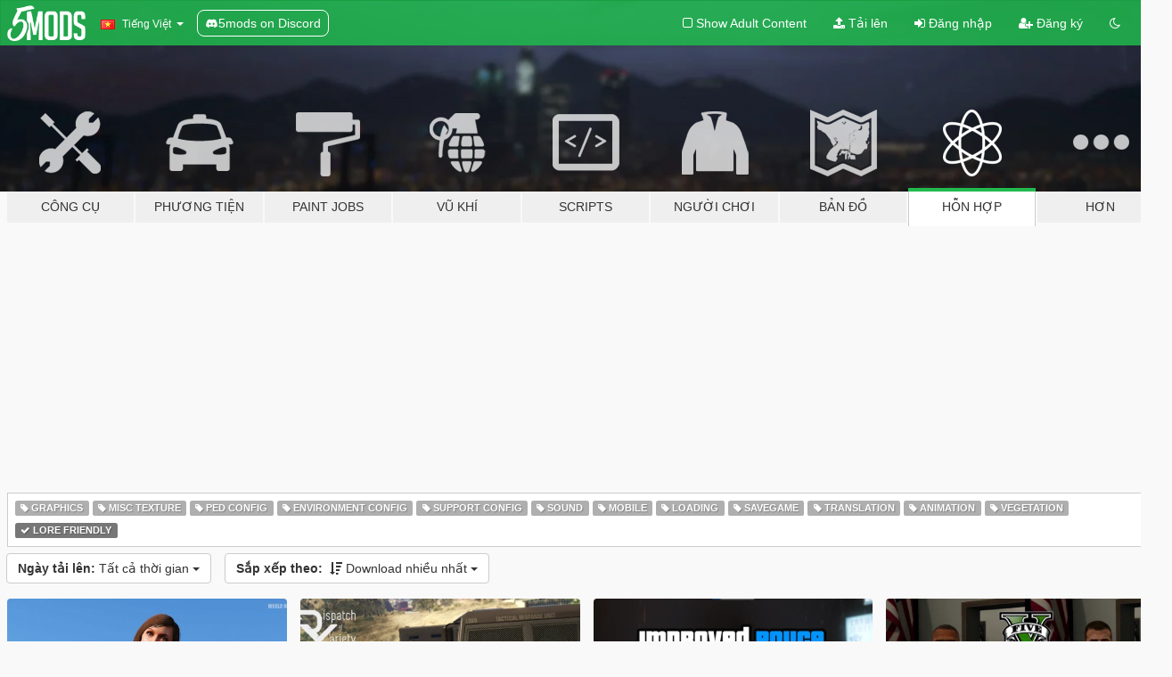

--- FILE ---
content_type: text/html; charset=utf-8
request_url: https://vi.gta5-mods.com/misc/tags/lore-friendly/most-downloaded
body_size: 9600
content:

<!DOCTYPE html>
<html lang="vi" dir="ltr">
<head>
	<title>
		Hỗn hợp Mods GTA 5 - Lore Friendly - GTA5-Mods.com
	</title>

		<script
		  async
		  src="https://hb.vntsm.com/v4/live/vms/sites/gta5-mods.com/index.js"
        ></script>

        <script>
          self.__VM = self.__VM || [];
          self.__VM.push(function (admanager, scope) {
            scope.Config.buildPlacement((configBuilder) => {
              configBuilder.add("billboard");
              configBuilder.addDefaultOrUnique("mobile_mpu").setBreakPoint("mobile")
            }).display("top-ad");

            scope.Config.buildPlacement((configBuilder) => {
              configBuilder.add("leaderboard");
              configBuilder.addDefaultOrUnique("mobile_mpu").setBreakPoint("mobile")
            }).display("central-ad");

            scope.Config.buildPlacement((configBuilder) => {
              configBuilder.add("mpu");
              configBuilder.addDefaultOrUnique("mobile_mpu").setBreakPoint("mobile")
            }).display("side-ad");

            scope.Config.buildPlacement((configBuilder) => {
              configBuilder.add("leaderboard");
              configBuilder.addDefaultOrUnique("mpu").setBreakPoint({ mediaQuery: "max-width:1200px" })
            }).display("central-ad-2");

            scope.Config.buildPlacement((configBuilder) => {
              configBuilder.add("leaderboard");
              configBuilder.addDefaultOrUnique("mobile_mpu").setBreakPoint("mobile")
            }).display("bottom-ad");

            scope.Config.buildPlacement((configBuilder) => {
              configBuilder.add("desktop_takeover");
              configBuilder.addDefaultOrUnique("mobile_takeover").setBreakPoint("mobile")
            }).display("takeover-ad");

            scope.Config.get('mpu').display('download-ad-1');
          });
        </script>

	<meta charset="utf-8">
	<meta name="viewport" content="width=320, initial-scale=1.0, maximum-scale=1.0">
	<meta http-equiv="X-UA-Compatible" content="IE=edge">
	<meta name="msapplication-config" content="none">
	<meta name="theme-color" content="#20ba4e">
	<meta name="msapplication-navbutton-color" content="#20ba4e">
	<meta name="apple-mobile-web-app-capable" content="yes">
	<meta name="apple-mobile-web-app-status-bar-style" content="#20ba4e">
	<meta name="csrf-param" content="authenticity_token" />
<meta name="csrf-token" content="ZeS+vkpAgNX0rilvRZUZvlnuSGMYW9gbhzUEVQ3fE1gQlau/UmA1oxkCfLd6BXB1B28OaLcl99RR4abugIAZQA==" />
	

	<link rel="shortcut icon" type="image/x-icon" href="https://images.gta5-mods.com/icons/favicon.png">
	<link rel="stylesheet" media="screen" href="/assets/application-7e510725ebc5c55e88a9fd87c027a2aa9e20126744fbac89762e0fd54819c399.css" />
	    <link rel="alternate" hreflang="id" href="https://id.gta5-mods.com/misc/tags/lore-friendly/most-downloaded">
    <link rel="alternate" hreflang="ms" href="https://ms.gta5-mods.com/misc/tags/lore-friendly/most-downloaded">
    <link rel="alternate" hreflang="bg" href="https://bg.gta5-mods.com/misc/tags/lore-friendly/most-downloaded">
    <link rel="alternate" hreflang="ca" href="https://ca.gta5-mods.com/misc/tags/lore-friendly/most-downloaded">
    <link rel="alternate" hreflang="cs" href="https://cs.gta5-mods.com/misc/tags/lore-friendly/most-downloaded">
    <link rel="alternate" hreflang="da" href="https://da.gta5-mods.com/misc/tags/lore-friendly/most-downloaded">
    <link rel="alternate" hreflang="de" href="https://de.gta5-mods.com/misc/tags/lore-friendly/most-downloaded">
    <link rel="alternate" hreflang="el" href="https://el.gta5-mods.com/misc/tags/lore-friendly/most-downloaded">
    <link rel="alternate" hreflang="en" href="https://www.gta5-mods.com/misc/tags/lore-friendly/most-downloaded">
    <link rel="alternate" hreflang="es" href="https://es.gta5-mods.com/misc/tags/lore-friendly/most-downloaded">
    <link rel="alternate" hreflang="fr" href="https://fr.gta5-mods.com/misc/tags/lore-friendly/most-downloaded">
    <link rel="alternate" hreflang="gl" href="https://gl.gta5-mods.com/misc/tags/lore-friendly/most-downloaded">
    <link rel="alternate" hreflang="ko" href="https://ko.gta5-mods.com/misc/tags/lore-friendly/most-downloaded">
    <link rel="alternate" hreflang="hi" href="https://hi.gta5-mods.com/misc/tags/lore-friendly/most-downloaded">
    <link rel="alternate" hreflang="it" href="https://it.gta5-mods.com/misc/tags/lore-friendly/most-downloaded">
    <link rel="alternate" hreflang="hu" href="https://hu.gta5-mods.com/misc/tags/lore-friendly/most-downloaded">
    <link rel="alternate" hreflang="mk" href="https://mk.gta5-mods.com/misc/tags/lore-friendly/most-downloaded">
    <link rel="alternate" hreflang="nl" href="https://nl.gta5-mods.com/misc/tags/lore-friendly/most-downloaded">
    <link rel="alternate" hreflang="nb" href="https://no.gta5-mods.com/misc/tags/lore-friendly/most-downloaded">
    <link rel="alternate" hreflang="pl" href="https://pl.gta5-mods.com/misc/tags/lore-friendly/most-downloaded">
    <link rel="alternate" hreflang="pt-BR" href="https://pt.gta5-mods.com/misc/tags/lore-friendly/most-downloaded">
    <link rel="alternate" hreflang="ro" href="https://ro.gta5-mods.com/misc/tags/lore-friendly/most-downloaded">
    <link rel="alternate" hreflang="ru" href="https://ru.gta5-mods.com/misc/tags/lore-friendly/most-downloaded">
    <link rel="alternate" hreflang="sl" href="https://sl.gta5-mods.com/misc/tags/lore-friendly/most-downloaded">
    <link rel="alternate" hreflang="fi" href="https://fi.gta5-mods.com/misc/tags/lore-friendly/most-downloaded">
    <link rel="alternate" hreflang="sv" href="https://sv.gta5-mods.com/misc/tags/lore-friendly/most-downloaded">
    <link rel="alternate" hreflang="vi" href="https://vi.gta5-mods.com/misc/tags/lore-friendly/most-downloaded">
    <link rel="alternate" hreflang="tr" href="https://tr.gta5-mods.com/misc/tags/lore-friendly/most-downloaded">
    <link rel="alternate" hreflang="uk" href="https://uk.gta5-mods.com/misc/tags/lore-friendly/most-downloaded">
    <link rel="alternate" hreflang="zh-CN" href="https://zh.gta5-mods.com/misc/tags/lore-friendly/most-downloaded">

  <script src="/javascripts/ads.js"></script>

		<!-- Nexus Google Tag Manager -->
		<script nonce="true">
//<![CDATA[
				window.dataLayer = window.dataLayer || [];

						window.dataLayer.push({
								login_status: 'Guest',
								user_id: undefined,
								gta5mods_id: undefined,
						});

//]]>
</script>
		<script nonce="true">
//<![CDATA[
				(function(w,d,s,l,i){w[l]=w[l]||[];w[l].push({'gtm.start':
				new Date().getTime(),event:'gtm.js'});var f=d.getElementsByTagName(s)[0],
				j=d.createElement(s),dl=l!='dataLayer'?'&l='+l:'';j.async=true;j.src=
				'https://www.googletagmanager.com/gtm.js?id='+i+dl;f.parentNode.insertBefore(j,f);
				})(window,document,'script','dataLayer','GTM-KCVF2WQ');

//]]>
</script>		<!-- End Nexus Google Tag Manager -->
</head>
<body class="category category-misc vi">
	<!-- Google Tag Manager (noscript) -->
	<noscript><iframe src="https://www.googletagmanager.com/ns.html?id=GTM-KCVF2WQ"
										height="0" width="0" style="display:none;visibility:hidden"></iframe></noscript>
	<!-- End Google Tag Manager (noscript) -->

<div id="page-cover"></div>
<div id="page-loading">
	<span class="graphic"></span>
	<span class="message">Đang tải...</span>
</div>

<div id="page-cover"></div>

<nav id="main-nav" class="navbar navbar-default">
  <div class="container">
    <div class="navbar-header">
      <a class="navbar-brand" href="/"></a>

      <ul class="nav navbar-nav">
        <li id="language-dropdown" class="dropdown">
          <a href="#language" class="dropdown-toggle" data-toggle="dropdown">
            <span class="famfamfam-flag-vn icon"></span>&nbsp;
            <span class="language-name">Tiếng Việt</span>
            <span class="caret"></span>
          </a>

          <ul class="dropdown-menu dropdown-menu-with-footer">
                <li>
                  <a href="https://id.gta5-mods.com/misc/tags/lore-friendly/most-downloaded">
                    <span class="famfamfam-flag-id"></span>
                    <span class="language-name">Bahasa Indonesia</span>
                  </a>
                </li>
                <li>
                  <a href="https://ms.gta5-mods.com/misc/tags/lore-friendly/most-downloaded">
                    <span class="famfamfam-flag-my"></span>
                    <span class="language-name">Bahasa Melayu</span>
                  </a>
                </li>
                <li>
                  <a href="https://bg.gta5-mods.com/misc/tags/lore-friendly/most-downloaded">
                    <span class="famfamfam-flag-bg"></span>
                    <span class="language-name">Български</span>
                  </a>
                </li>
                <li>
                  <a href="https://ca.gta5-mods.com/misc/tags/lore-friendly/most-downloaded">
                    <span class="famfamfam-flag-catalonia"></span>
                    <span class="language-name">Català</span>
                  </a>
                </li>
                <li>
                  <a href="https://cs.gta5-mods.com/misc/tags/lore-friendly/most-downloaded">
                    <span class="famfamfam-flag-cz"></span>
                    <span class="language-name">Čeština</span>
                  </a>
                </li>
                <li>
                  <a href="https://da.gta5-mods.com/misc/tags/lore-friendly/most-downloaded">
                    <span class="famfamfam-flag-dk"></span>
                    <span class="language-name">Dansk</span>
                  </a>
                </li>
                <li>
                  <a href="https://de.gta5-mods.com/misc/tags/lore-friendly/most-downloaded">
                    <span class="famfamfam-flag-de"></span>
                    <span class="language-name">Deutsch</span>
                  </a>
                </li>
                <li>
                  <a href="https://el.gta5-mods.com/misc/tags/lore-friendly/most-downloaded">
                    <span class="famfamfam-flag-gr"></span>
                    <span class="language-name">Ελληνικά</span>
                  </a>
                </li>
                <li>
                  <a href="https://www.gta5-mods.com/misc/tags/lore-friendly/most-downloaded">
                    <span class="famfamfam-flag-gb"></span>
                    <span class="language-name">English</span>
                  </a>
                </li>
                <li>
                  <a href="https://es.gta5-mods.com/misc/tags/lore-friendly/most-downloaded">
                    <span class="famfamfam-flag-es"></span>
                    <span class="language-name">Español</span>
                  </a>
                </li>
                <li>
                  <a href="https://fr.gta5-mods.com/misc/tags/lore-friendly/most-downloaded">
                    <span class="famfamfam-flag-fr"></span>
                    <span class="language-name">Français</span>
                  </a>
                </li>
                <li>
                  <a href="https://gl.gta5-mods.com/misc/tags/lore-friendly/most-downloaded">
                    <span class="famfamfam-flag-es-gl"></span>
                    <span class="language-name">Galego</span>
                  </a>
                </li>
                <li>
                  <a href="https://ko.gta5-mods.com/misc/tags/lore-friendly/most-downloaded">
                    <span class="famfamfam-flag-kr"></span>
                    <span class="language-name">한국어</span>
                  </a>
                </li>
                <li>
                  <a href="https://hi.gta5-mods.com/misc/tags/lore-friendly/most-downloaded">
                    <span class="famfamfam-flag-in"></span>
                    <span class="language-name">हिन्दी</span>
                  </a>
                </li>
                <li>
                  <a href="https://it.gta5-mods.com/misc/tags/lore-friendly/most-downloaded">
                    <span class="famfamfam-flag-it"></span>
                    <span class="language-name">Italiano</span>
                  </a>
                </li>
                <li>
                  <a href="https://hu.gta5-mods.com/misc/tags/lore-friendly/most-downloaded">
                    <span class="famfamfam-flag-hu"></span>
                    <span class="language-name">Magyar</span>
                  </a>
                </li>
                <li>
                  <a href="https://mk.gta5-mods.com/misc/tags/lore-friendly/most-downloaded">
                    <span class="famfamfam-flag-mk"></span>
                    <span class="language-name">Македонски</span>
                  </a>
                </li>
                <li>
                  <a href="https://nl.gta5-mods.com/misc/tags/lore-friendly/most-downloaded">
                    <span class="famfamfam-flag-nl"></span>
                    <span class="language-name">Nederlands</span>
                  </a>
                </li>
                <li>
                  <a href="https://no.gta5-mods.com/misc/tags/lore-friendly/most-downloaded">
                    <span class="famfamfam-flag-no"></span>
                    <span class="language-name">Norsk</span>
                  </a>
                </li>
                <li>
                  <a href="https://pl.gta5-mods.com/misc/tags/lore-friendly/most-downloaded">
                    <span class="famfamfam-flag-pl"></span>
                    <span class="language-name">Polski</span>
                  </a>
                </li>
                <li>
                  <a href="https://pt.gta5-mods.com/misc/tags/lore-friendly/most-downloaded">
                    <span class="famfamfam-flag-br"></span>
                    <span class="language-name">Português do Brasil</span>
                  </a>
                </li>
                <li>
                  <a href="https://ro.gta5-mods.com/misc/tags/lore-friendly/most-downloaded">
                    <span class="famfamfam-flag-ro"></span>
                    <span class="language-name">Română</span>
                  </a>
                </li>
                <li>
                  <a href="https://ru.gta5-mods.com/misc/tags/lore-friendly/most-downloaded">
                    <span class="famfamfam-flag-ru"></span>
                    <span class="language-name">Русский</span>
                  </a>
                </li>
                <li>
                  <a href="https://sl.gta5-mods.com/misc/tags/lore-friendly/most-downloaded">
                    <span class="famfamfam-flag-si"></span>
                    <span class="language-name">Slovenščina</span>
                  </a>
                </li>
                <li>
                  <a href="https://fi.gta5-mods.com/misc/tags/lore-friendly/most-downloaded">
                    <span class="famfamfam-flag-fi"></span>
                    <span class="language-name">Suomi</span>
                  </a>
                </li>
                <li>
                  <a href="https://sv.gta5-mods.com/misc/tags/lore-friendly/most-downloaded">
                    <span class="famfamfam-flag-se"></span>
                    <span class="language-name">Svenska</span>
                  </a>
                </li>
                <li>
                  <a href="https://vi.gta5-mods.com/misc/tags/lore-friendly/most-downloaded">
                    <span class="famfamfam-flag-vn"></span>
                    <span class="language-name">Tiếng Việt</span>
                  </a>
                </li>
                <li>
                  <a href="https://tr.gta5-mods.com/misc/tags/lore-friendly/most-downloaded">
                    <span class="famfamfam-flag-tr"></span>
                    <span class="language-name">Türkçe</span>
                  </a>
                </li>
                <li>
                  <a href="https://uk.gta5-mods.com/misc/tags/lore-friendly/most-downloaded">
                    <span class="famfamfam-flag-ua"></span>
                    <span class="language-name">Українська</span>
                  </a>
                </li>
                <li>
                  <a href="https://zh.gta5-mods.com/misc/tags/lore-friendly/most-downloaded">
                    <span class="famfamfam-flag-cn"></span>
                    <span class="language-name">中文</span>
                  </a>
                </li>
          </ul>
        </li>
        <li class="discord-link">
          <a href="https://discord.gg/2PR7aMzD4U" target="_blank" rel="noreferrer">
            <img src="https://images.gta5-mods.com/site/discord-header.svg" height="15px" alt="">
            <span>5mods on Discord</span>
          </a>
        </li>
      </ul>
    </div>

    <ul class="nav navbar-nav navbar-right">
        <li>
          <a href="/adult_filter" title="Light mode">
              <span class="fa fa-square-o"></span>
            <span>Show Adult <span class="adult-filter__content-text">Content</span></span>
          </a>
        </li>
      <li class="hidden-xs">
        <a href="/upload">
          <span class="icon fa fa-upload"></span>
          Tải lên
        </a>
      </li>

        <li>
          <a href="/login?r=/misc/tags/lore-friendly/most-downloaded">
            <span class="icon fa fa-sign-in"></span>
            <span class="login-text">Đăng nhập</span>
          </a>
        </li>

        <li class="hidden-xs">
          <a href="/register?r=/misc/tags/lore-friendly/most-downloaded">
            <span class="icon fa fa-user-plus"></span>
            Đăng ký
          </a>
        </li>

        <li>
            <a href="/dark_mode" title="Dark mode">
              <span class="fa fa-moon-o"></span>
            </a>
        </li>

      <li id="search-dropdown">
        <a href="#search" class="dropdown-toggle" data-toggle="dropdown">
          <span class="fa fa-search"></span>
        </a>

        <div class="dropdown-menu">
          <div class="form-inline">
            <div class="form-group">
              <div class="input-group">
                <div class="input-group-addon"><span  class="fa fa-search"></span></div>
                <input type="text" class="form-control" placeholder="Tìm kiếm GTA 5 mods...">
              </div>
            </div>
            <button type="submit" class="btn btn-primary">
              Tìm kiếm
            </button>
          </div>
        </div>
      </li>
    </ul>
  </div>
</nav>

<div id="banner" class="misc">
  <div class="container hidden-xs">
    <div id="intro">
      <h1 class="styled">Chào mừng bạn đến với GTA5-Mods.com</h1>
      <p>Select one of the following categories to start browsing the latest GTA 5 PC mods:</p>
    </div>
  </div>

  <div class="container">
    <ul id="navigation" class="clearfix vi">
        <li class="tools ">
          <a href="/tools">
            <span class="icon-category"></span>
            <span class="label-border"></span>
            <span class="label-category ">
              <span>Công cụ</span>
            </span>
          </a>
        </li>
        <li class="vehicles ">
          <a href="/vehicles">
            <span class="icon-category"></span>
            <span class="label-border"></span>
            <span class="label-category md-small">
              <span>Phương tiện</span>
            </span>
          </a>
        </li>
        <li class="paintjobs ">
          <a href="/paintjobs">
            <span class="icon-category"></span>
            <span class="label-border"></span>
            <span class="label-category ">
              <span>Paint Jobs</span>
            </span>
          </a>
        </li>
        <li class="weapons ">
          <a href="/weapons">
            <span class="icon-category"></span>
            <span class="label-border"></span>
            <span class="label-category ">
              <span>Vũ khí</span>
            </span>
          </a>
        </li>
        <li class="scripts ">
          <a href="/scripts">
            <span class="icon-category"></span>
            <span class="label-border"></span>
            <span class="label-category ">
              <span>Scripts</span>
            </span>
          </a>
        </li>
        <li class="player ">
          <a href="/player">
            <span class="icon-category"></span>
            <span class="label-border"></span>
            <span class="label-category ">
              <span>Người chơi</span>
            </span>
          </a>
        </li>
        <li class="maps ">
          <a href="/maps">
            <span class="icon-category"></span>
            <span class="label-border"></span>
            <span class="label-category ">
              <span>Bản đồ</span>
            </span>
          </a>
        </li>
        <li class="misc active">
          <a href="/misc">
            <span class="icon-category"></span>
            <span class="label-border"></span>
            <span class="label-category ">
              <span>Hỗn hợp</span>
            </span>
          </a>
        </li>
      <li id="more-dropdown" class="more dropdown">
        <a href="#more" class="dropdown-toggle" data-toggle="dropdown">
          <span class="icon-category"></span>
          <span class="label-border"></span>
          <span class="label-category ">
            <span>Hơn</span>
          </span>
        </a>

        <ul class="dropdown-menu pull-right">
          <li>
            <a href="http://www.gta5cheats.com" target="_blank">
              <span class="fa fa-external-link"></span>
              GTA 5 Cheats
            </a>
          </li>
        </ul>
      </li>
    </ul>
  </div>
</div>

<div id="content">
  
<div id="category" data-category-id="7" class="container">
    <div id="top-ad" class="ad-container"></div>

    <div id="tag-list">
          <div>
            <a href="/misc/tags/graphics/most-downloaded" class="">
              <span class="label label-default">
                  <span class="fa fa-tag"></span>
                Graphics
              </span>
            </a>
          </div>
          <div>
            <a href="/misc/tags/misc-texture/most-downloaded" class="">
              <span class="label label-default">
                  <span class="fa fa-tag"></span>
                Misc Texture
              </span>
            </a>
          </div>
          <div>
            <a href="/misc/tags/ped-config/most-downloaded" class="">
              <span class="label label-default">
                  <span class="fa fa-tag"></span>
                Ped Config
              </span>
            </a>
          </div>
          <div>
            <a href="/misc/tags/environment-config/most-downloaded" class="">
              <span class="label label-default">
                  <span class="fa fa-tag"></span>
                Environment Config
              </span>
            </a>
          </div>
          <div>
            <a href="/misc/tags/support-config/most-downloaded" class="">
              <span class="label label-default">
                  <span class="fa fa-tag"></span>
                Support Config
              </span>
            </a>
          </div>
          <div>
            <a href="/misc/tags/sound/most-downloaded" class="">
              <span class="label label-default">
                  <span class="fa fa-tag"></span>
                Sound
              </span>
            </a>
          </div>
          <div>
            <a href="/misc/tags/mobile/most-downloaded" class="">
              <span class="label label-default">
                  <span class="fa fa-tag"></span>
                Mobile
              </span>
            </a>
          </div>
          <div>
            <a href="/misc/tags/loading/most-downloaded" class="">
              <span class="label label-default">
                  <span class="fa fa-tag"></span>
                Loading
              </span>
            </a>
          </div>
          <div>
            <a href="/misc/tags/savegame/most-downloaded" class="">
              <span class="label label-default">
                  <span class="fa fa-tag"></span>
                Savegame
              </span>
            </a>
          </div>
          <div>
            <a href="/misc/tags/translation/most-downloaded" class="">
              <span class="label label-default">
                  <span class="fa fa-tag"></span>
                Translation
              </span>
            </a>
          </div>
          <div>
            <a href="/misc/tags/animation/most-downloaded" class="">
              <span class="label label-default">
                  <span class="fa fa-tag"></span>
                Animation
              </span>
            </a>
          </div>
          <div>
            <a href="/misc/tags/vegetation/most-downloaded" class="">
              <span class="label label-default">
                  <span class="fa fa-tag"></span>
                Vegetation
              </span>
            </a>
          </div>
          <div>
            <a href="/misc/most-downloaded" class="active">
              <span class="label label-default">
                  <span class="fa fa-check"></span>
                Lore Friendly
              </span>
            </a>
          </div>
    </div>

  <div class="category-sort clearfix">

    <div class="dropdown">
      <button class="btn btn-default" data-toggle="dropdown">
        <strong>Ngày tải lên:</strong>
        Tất cả thời gian
        <span class="caret"></span>
      </button>
      <ul class="dropdown-menu">
            <li>
              <a href="/misc/tags/lore-friendly/most-downloaded/day">
                Hôm qua
              </a>
            </li>
            <li>
              <a href="/misc/tags/lore-friendly/most-downloaded/week">
                Tuần trước
              </a>
            </li>
            <li>
              <a href="/misc/tags/lore-friendly/most-downloaded/month">
                Tháng trước
              </a>
            </li>
            <li>
              <a href="/misc/tags/lore-friendly/most-downloaded">
                Tất cả thời gian
              </a>
            </li>
      </ul>
    </div>

    <div class="dropdown">
      <button class="btn btn-default" data-toggle="dropdown">
        <strong>Sắp xếp theo:</strong>&nbsp;

            <span class="fa fa-sort-amount-desc"></span>
            Download nhiều nhất

        <span class="caret"></span>
      </button>
      <ul class="dropdown-menu">
        <li>
          <a href="/misc/tags/lore-friendly">
            <span class="fa fa-clock-o"></span>&nbsp;
            Phiên bản mới nhất
          </a>
        </li>
        <li>
          <a href="/misc/tags/lore-friendly/latest-uploads">
            <span class="fa fa-upload"></span>&nbsp;
            Tải lên mới nhất
          </a>
        </li>
        <li>
          <a href="/misc/tags/lore-friendly/most-liked">
            <span class="fa fa-thumbs-o-up"></span>&nbsp;
            Được ưa thích nhất
          </a>
        </li>
        <li>
          <a href="/misc/tags/lore-friendly/most-downloaded">
            <span class="fa fa-sort-amount-desc"></span>&nbsp;
            Download nhiều nhất
          </a>
        </li>
          <li>
            <a href="/misc/tags/lore-friendly/highest-rated">
              <span class="fa fa-star-o"></span>&nbsp;
              Xếp hạng cao nhất
            </a>
          </li>
      </ul>
    </div>
  </div>

  <div class="file-list">
        
    <div class="row">

      <div class="col-xs-12 col-sm-6 col-lg-3">
        
<div class="file-list-obj">
  <a href="/misc/world-of-variety" title="World of Variety (CURRENTLY OUTDATED)" class="preview empty">

    <img title="World of Variety (CURRENTLY OUTDATED)" class="img-responsive" alt="World of Variety (CURRENTLY OUTDATED)" src="https://img.gta5-mods.com/q75-w500-h333-cfill/images/world-of-variety/6f48dd-gta v world of variety.jpg" />

      <ul class="categories">
            <li>Ped Config</li>
            <li>Lore Friendly</li>
            <li>Lore Friendly Pack</li>
      </ul>

      <div class="stats">
        <div>
            <span title="4.44 star rating">
              <span class="fa fa-star"></span> 4.44
            </span>
        </div>
        <div>
          <span title="636.990 đã tải về">
            <span class="fa fa-download"></span> 636.990
          </span>
          <span class="stats-likes" title="3.424 đã Thích">
            <span class="fa fa-thumbs-up"></span> 3.424
          </span>
        </div>
      </div>

  </a>
  <div class="details">
    <div class="top">
      <div class="name">
        <a href="/misc/world-of-variety" title="World of Variety (CURRENTLY OUTDATED)">
          <span dir="ltr">World of Variety (CURRENTLY OUTDATED)</span>
        </a>
      </div>
        <div class="version" dir="ltr" title="10.1 (Cayo Perico Heist DLC)">10.1 (Cayo Perico Heist DLC)</div>
    </div>
    <div class="bottom">
      <span class="bottom-by">By</span> <a href="/users/Cass" title="Cass">Cass</a>
    </div>
  </div>
</div>
      </div>



      <div class="col-xs-12 col-sm-6 col-lg-3">
        
<div class="file-list-obj">
  <a href="/misc/dispatch-of-variety" title="Dispatch of Variety [Add-On][.OIV]" class="preview empty">

    <img title="Dispatch of Variety [Add-On][.OIV]" class="img-responsive" alt="Dispatch of Variety [Add-On][.OIV]" src="https://img.gta5-mods.com/q75-w500-h333-cfill/images/dispatch-of-variety/794c81-271590_20181104162221_1.png" />

      <ul class="categories">
            <li>Emergency</li>
            <li>Config</li>
            <li>Lore Friendly</li>
            <li>Featured</li>
            <li>Add-On</li>
            <li>Lore Friendly Pack</li>
      </ul>

      <div class="stats">
        <div>
            <span title="4.85 star rating">
              <span class="fa fa-star"></span> 4.85
            </span>
        </div>
        <div>
          <span title="72.049 đã tải về">
            <span class="fa fa-download"></span> 72.049
          </span>
          <span class="stats-likes" title="872 đã Thích">
            <span class="fa fa-thumbs-up"></span> 872
          </span>
        </div>
      </div>

  </a>
  <div class="details">
    <div class="top">
      <div class="name">
        <a href="/misc/dispatch-of-variety" title="Dispatch of Variety [Add-On][.OIV]">
          <span dir="ltr">Dispatch of Variety [Add-On][.OIV]</span>
        </a>
      </div>
        <div class="version" dir="ltr" title="4.3.0">4.3.0</div>
    </div>
    <div class="bottom">
      <span class="bottom-by">By</span> <a href="/users/Stryfaar" title="Stryfaar">Stryfaar</a>
    </div>
  </div>
</div>
      </div>



      <div class="col-xs-12 col-sm-6 col-lg-3">
        
<div class="file-list-obj">
  <a href="/misc/improved-police-response" title="Improved Police & Response" class="preview empty">

    <img title="Improved Police & Response" class="img-responsive" alt="Improved Police & Response" src="https://img.gta5-mods.com/q75-w500-h333-cfill/images/improved-police-response/f656ff-ss3improved.png" />

      <ul class="categories">
            <li>Ped Config</li>
            <li>Lore Friendly</li>
            <li>Featured</li>
      </ul>

      <div class="stats">
        <div>
            <span title="4.37 star rating">
              <span class="fa fa-star"></span> 4.37
            </span>
        </div>
        <div>
          <span title="30.870 đã tải về">
            <span class="fa fa-download"></span> 30.870
          </span>
          <span class="stats-likes" title="227 đã Thích">
            <span class="fa fa-thumbs-up"></span> 227
          </span>
        </div>
      </div>

  </a>
  <div class="details">
    <div class="top">
      <div class="name">
        <a href="/misc/improved-police-response" title="Improved Police & Response">
          <span dir="ltr">Improved Police & Response</span>
        </a>
      </div>
        <div class="version" dir="ltr" title="0.15">0.15</div>
    </div>
    <div class="bottom">
      <span class="bottom-by">By</span> <a href="/users/AidenDem" title="AidenDem">AidenDem</a>
    </div>
  </div>
</div>
      </div>



      <div class="col-xs-12 col-sm-6 col-lg-3">
        
<div class="file-list-obj">
  <a href="/misc/the-federal-connection" title="Proper FBI & SWAT" class="preview empty">

    <img title="Proper FBI & SWAT" class="img-responsive" alt="Proper FBI & SWAT" src="https://img.gta5-mods.com/q75-w500-h333-cfill/images/the-federal-connection/4d3eab-20160806151532_1eeee.png" />

      <ul class="categories">
            <li>Emergency</li>
            <li>Lore Friendly</li>
            <li>USA</li>
            <li>North America</li>
      </ul>

      <div class="stats">
        <div>
            <span title="4.62 star rating">
              <span class="fa fa-star"></span> 4.62
            </span>
        </div>
        <div>
          <span title="21.382 đã tải về">
            <span class="fa fa-download"></span> 21.382
          </span>
          <span class="stats-likes" title="275 đã Thích">
            <span class="fa fa-thumbs-up"></span> 275
          </span>
        </div>
      </div>

  </a>
  <div class="details">
    <div class="top">
      <div class="name">
        <a href="/misc/the-federal-connection" title="Proper FBI & SWAT">
          <span dir="ltr">Proper FBI & SWAT</span>
        </a>
      </div>
        <div class="version" dir="ltr" title="5.0">5.0</div>
    </div>
    <div class="bottom">
      <span class="bottom-by">By</span> <a href="/users/BLACKHACK09" title="BLACKHACK09">BLACKHACK09</a>
    </div>
  </div>
</div>
      </div>



      <div class="col-xs-12 col-sm-6 col-lg-3">
        
<div class="file-list-obj">
  <a href="/misc/dnx-generic-add-on-props-add-on-props-for-your-custom-maps" title="DNX Generic Add-On Props - New objects for your custom maps!" class="preview empty">

    <img title="DNX Generic Add-On Props - New objects for your custom maps!" class="img-responsive" alt="DNX Generic Add-On Props - New objects for your custom maps!" src="https://img.gta5-mods.com/q75-w500-h333-cfill/images/dnx-generic-add-on-props-add-on-props-for-your-custom-maps/15bac6-genericaddonprops_cover.jpg" />

      <ul class="categories">
            <li>Lore Friendly</li>
            <li>Prop</li>
      </ul>

      <div class="stats">
        <div>
            <span title="5.0 star rating">
              <span class="fa fa-star"></span> 5.0
            </span>
        </div>
        <div>
          <span title="13.817 đã tải về">
            <span class="fa fa-download"></span> 13.817
          </span>
          <span class="stats-likes" title="135 đã Thích">
            <span class="fa fa-thumbs-up"></span> 135
          </span>
        </div>
      </div>

  </a>
  <div class="details">
    <div class="top">
      <div class="name">
        <a href="/misc/dnx-generic-add-on-props-add-on-props-for-your-custom-maps" title="DNX Generic Add-On Props - New objects for your custom maps!">
          <span dir="ltr">DNX Generic Add-On Props - New objects for your custom maps!</span>
        </a>
      </div>
        <div class="version" dir="ltr" title="1.0">1.0</div>
    </div>
    <div class="bottom">
      <span class="bottom-by">By</span> <a href="/users/danix93" title="danix93">danix93</a>
    </div>
  </div>
</div>
      </div>



      <div class="col-xs-12 col-sm-6 col-lg-3">
        
<div class="file-list-obj">
  <a href="/misc/fine-tuned-felony-response-lite-v3-1" title="Fine-Tuned Felony & Response Lite v3.1 + OIV" class="preview empty">

    <img title="Fine-Tuned Felony & Response Lite v3.1 + OIV" class="img-responsive" alt="Fine-Tuned Felony & Response Lite v3.1 + OIV" src="https://img.gta5-mods.com/q75-w500-h333-cfill/images/fine-tuned-felony-response-lite-v3-1/1fc0b3-fine-tuned-felony-response-oiv-0.jpg" />

      <ul class="categories">
            <li>Ped Config</li>
            <li>Lore Friendly</li>
      </ul>

      <div class="stats">
        <div>
            <span title="5.0 star rating">
              <span class="fa fa-star"></span> 5.0
            </span>
        </div>
        <div>
          <span title="7.199 đã tải về">
            <span class="fa fa-download"></span> 7.199
          </span>
          <span class="stats-likes" title="61 đã Thích">
            <span class="fa fa-thumbs-up"></span> 61
          </span>
        </div>
      </div>

  </a>
  <div class="details">
    <div class="top">
      <div class="name">
        <a href="/misc/fine-tuned-felony-response-lite-v3-1" title="Fine-Tuned Felony & Response Lite v3.1 + OIV">
          <span dir="ltr">Fine-Tuned Felony & Response Lite v3.1 + OIV</span>
        </a>
      </div>
        <div class="version" dir="ltr" title="1.0 ">1.0 </div>
    </div>
    <div class="bottom">
      <span class="bottom-by">By</span> <a href="/users/TonyHighRollerG" title="TonyHighRollerG">TonyHighRollerG</a>
    </div>
  </div>
</div>
      </div>



      <div class="col-xs-12 col-sm-6 col-lg-3">
        
<div class="file-list-obj">
  <a href="/misc/l-a-rtx-reshade-preset-for-quantv" title="L.A RTX ReShade Preset for QuantV" class="preview empty">

    <img title="L.A RTX ReShade Preset for QuantV" class="img-responsive" alt="L.A RTX ReShade Preset for QuantV" src="https://img.gta5-mods.com/q75-w500-h333-cfill/images/l-a-rtx-reshade-preset-for-quantv/7fd724-7.png" />

      <ul class="categories">
            <li>Graphics</li>
            <li>Misc Texture</li>
            <li>Ped Config</li>
            <li>Environment Config</li>
            <li>Support Config</li>
            <li>Sound</li>
            <li>Vegetation</li>
            <li>Lore Friendly</li>
            <li>Building</li>
      </ul>

      <div class="stats">
        <div>
        </div>
        <div>
          <span title="5.714 đã tải về">
            <span class="fa fa-download"></span> 5.714
          </span>
          <span class="stats-likes" title="14 đã Thích">
            <span class="fa fa-thumbs-up"></span> 14
          </span>
        </div>
      </div>

  </a>
  <div class="details">
    <div class="top">
      <div class="name">
        <a href="/misc/l-a-rtx-reshade-preset-for-quantv" title="L.A RTX ReShade Preset for QuantV">
          <span dir="ltr">L.A RTX ReShade Preset for QuantV</span>
        </a>
      </div>
        <div class="version" dir="ltr" title="Final">Final</div>
    </div>
    <div class="bottom">
      <span class="bottom-by">By</span> <a href="/users/Realistic%20Shaders" title="Realistic Shaders">Realistic Shaders</a>
    </div>
  </div>
</div>
      </div>



      <div class="col-xs-12 col-sm-6 col-lg-3">
        
<div class="file-list-obj">
  <a href="/misc/vcolor-reshade-natural-color-correction" title="Vcolor Reshade - VisualV Natural Color Correction" class="preview empty">

    <img title="Vcolor Reshade - VisualV Natural Color Correction" class="img-responsive" alt="Vcolor Reshade - VisualV Natural Color Correction" src="https://img.gta5-mods.com/q75-w500-h333-cfill/images/vcolor-reshade-natural-color-correction/83ce87-01.jpg" />

      <ul class="categories">
            <li>Graphics</li>
            <li>Lore Friendly</li>
      </ul>

      <div class="stats">
        <div>
            <span title="5.0 star rating">
              <span class="fa fa-star"></span> 5.0
            </span>
        </div>
        <div>
          <span title="4.828 đã tải về">
            <span class="fa fa-download"></span> 4.828
          </span>
          <span class="stats-likes" title="36 đã Thích">
            <span class="fa fa-thumbs-up"></span> 36
          </span>
        </div>
      </div>

  </a>
  <div class="details">
    <div class="top">
      <div class="name">
        <a href="/misc/vcolor-reshade-natural-color-correction" title="Vcolor Reshade - VisualV Natural Color Correction">
          <span dir="ltr">Vcolor Reshade - VisualV Natural Color Correction</span>
        </a>
      </div>
        <div class="version" dir="ltr" title="1.1">1.1</div>
    </div>
    <div class="bottom">
      <span class="bottom-by">By</span> <a href="/users/farusca" title="farusca">farusca</a>
    </div>
  </div>
</div>
      </div>

    </div>
    <div id="central-ad" class="ad-container"></div>
    <div class="row">


      <div class="col-xs-12 col-sm-6 col-lg-3">
        
<div class="file-list-obj">
  <a href="/misc/lssd-swat-mod" title="LSSD SWAT Mod" class="preview empty">

    <img title="LSSD SWAT Mod" class="img-responsive" alt="LSSD SWAT Mod" src="https://img.gta5-mods.com/q75-w500-h333-cfill/images/lssd-swat-mod/57cdd5-GTA5 2015-05-29 16-43-01.jpg" />

      <ul class="categories">
            <li>Config</li>
            <li>Lore Friendly</li>
      </ul>

      <div class="stats">
        <div>
        </div>
        <div>
          <span title="4.717 đã tải về">
            <span class="fa fa-download"></span> 4.717
          </span>
          <span class="stats-likes" title="84 đã Thích">
            <span class="fa fa-thumbs-up"></span> 84
          </span>
        </div>
      </div>

  </a>
  <div class="details">
    <div class="top">
      <div class="name">
        <a href="/misc/lssd-swat-mod" title="LSSD SWAT Mod">
          <span dir="ltr">LSSD SWAT Mod</span>
        </a>
      </div>
        <div class="version" dir="ltr" title="1.0.5">1.0.5</div>
    </div>
    <div class="bottom">
      <span class="bottom-by">By</span> <a href="/users/Yard1" title="Yard1">Yard1</a>
    </div>
  </div>
</div>
      </div>



      <div class="col-xs-12 col-sm-6 col-lg-3">
        
<div class="file-list-obj">
  <a href="/misc/rebalanced-bullet-penetration" title="Realistic Bullet Penetration" class="preview empty">

    <img title="Realistic Bullet Penetration" class="img-responsive" alt="Realistic Bullet Penetration" src="https://img.gta5-mods.com/q75-w500-h333-cfill/images/rebalanced-bullet-penetration/74a6be-pene(1).jpg" />

      <ul class="categories">
            <li>Environment Config</li>
            <li>Lore Friendly</li>
      </ul>

      <div class="stats">
        <div>
            <span title="4.94 star rating">
              <span class="fa fa-star"></span> 4.94
            </span>
        </div>
        <div>
          <span title="3.749 đã tải về">
            <span class="fa fa-download"></span> 3.749
          </span>
          <span class="stats-likes" title="48 đã Thích">
            <span class="fa fa-thumbs-up"></span> 48
          </span>
        </div>
      </div>

  </a>
  <div class="details">
    <div class="top">
      <div class="name">
        <a href="/misc/rebalanced-bullet-penetration" title="Realistic Bullet Penetration">
          <span dir="ltr">Realistic Bullet Penetration</span>
        </a>
      </div>
        <div class="version" dir="ltr" title="1.5">1.5</div>
    </div>
    <div class="bottom">
      <span class="bottom-by">By</span> <a href="/users/logoso2020" title="logoso2020">logoso2020</a>
    </div>
  </div>
</div>
      </div>



      <div class="col-xs-12 col-sm-6 col-lg-3">
        
<div class="file-list-obj">
  <a href="/misc/liberty-city-traffic-population" title="Liberty City Traffic & Population" class="preview empty">

    <img title="Liberty City Traffic & Population" class="img-responsive" alt="Liberty City Traffic & Population" src="https://img.gta5-mods.com/q75-w500-h333-cfill/images/liberty-city-traffic-population/2cf180-image.jpg" />

      <ul class="categories">
            <li>Environment Config</li>
            <li>Lore Friendly</li>
      </ul>

      <div class="stats">
        <div>
            <span title="4.23 star rating">
              <span class="fa fa-star"></span> 4.23
            </span>
        </div>
        <div>
          <span title="3.519 đã tải về">
            <span class="fa fa-download"></span> 3.519
          </span>
          <span class="stats-likes" title="66 đã Thích">
            <span class="fa fa-thumbs-up"></span> 66
          </span>
        </div>
      </div>

  </a>
  <div class="details">
    <div class="top">
      <div class="name">
        <a href="/misc/liberty-city-traffic-population" title="Liberty City Traffic & Population">
          <span dir="ltr">Liberty City Traffic & Population</span>
        </a>
      </div>
        <div class="version" dir="ltr" title="1.0 Beta">1.0 Beta</div>
    </div>
    <div class="bottom">
      <span class="bottom-by">By</span> <a href="/users/YHWHDios" title="YHWHDios">YHWHDios</a>
    </div>
  </div>
</div>
      </div>



      <div class="col-xs-12 col-sm-6 col-lg-3">
        
<div class="file-list-obj">
  <a href="/misc/realistic-emergency-lighting-overhaul-for-rde-4-0" title="Realistic Emergency Lighting Overhaul for RDE 4.0" class="preview empty">

    <img title="Realistic Emergency Lighting Overhaul for RDE 4.0" class="img-responsive" alt="Realistic Emergency Lighting Overhaul for RDE 4.0" src="https://img.gta5-mods.com/q75-w500-h333-cfill/images/realistic-emergency-lighting-overhaul-for-rde-4-0/c21d21-20231120005602_1.jpg" />

      <ul class="categories">
            <li>Graphics</li>
            <li>Lore Friendly</li>
      </ul>

      <div class="stats">
        <div>
            <span title="5.0 star rating">
              <span class="fa fa-star"></span> 5.0
            </span>
        </div>
        <div>
          <span title="3.018 đã tải về">
            <span class="fa fa-download"></span> 3.018
          </span>
          <span class="stats-likes" title="58 đã Thích">
            <span class="fa fa-thumbs-up"></span> 58
          </span>
        </div>
      </div>

  </a>
  <div class="details">
    <div class="top">
      <div class="name">
        <a href="/misc/realistic-emergency-lighting-overhaul-for-rde-4-0" title="Realistic Emergency Lighting Overhaul for RDE 4.0">
          <span dir="ltr">Realistic Emergency Lighting Overhaul for RDE 4.0</span>
        </a>
      </div>
    </div>
    <div class="bottom">
      <span class="bottom-by">By</span> <a href="/users/GravelRoadCop" title="GravelRoadCop">GravelRoadCop</a>
    </div>
  </div>
</div>
      </div>



      <div class="col-xs-12 col-sm-6 col-lg-3">
        
<div class="file-list-obj">
  <a href="/misc/realistic-bullet-hole-size" title="Realistic Bullet Hole Size" class="preview empty">

    <img title="Realistic Bullet Hole Size" class="img-responsive" alt="Realistic Bullet Hole Size" src="https://img.gta5-mods.com/q75-w500-h333-cfill/images/realistic-bullet-hole-size/256c7e-20250812182449_1.jpg" />

      <ul class="categories">
            <li>Graphics</li>
            <li>Lore Friendly</li>
      </ul>

      <div class="stats">
        <div>
            <span title="5.0 star rating">
              <span class="fa fa-star"></span> 5.0
            </span>
        </div>
        <div>
          <span title="2.815 đã tải về">
            <span class="fa fa-download"></span> 2.815
          </span>
          <span class="stats-likes" title="51 đã Thích">
            <span class="fa fa-thumbs-up"></span> 51
          </span>
        </div>
      </div>

  </a>
  <div class="details">
    <div class="top">
      <div class="name">
        <a href="/misc/realistic-bullet-hole-size" title="Realistic Bullet Hole Size">
          <span dir="ltr">Realistic Bullet Hole Size</span>
        </a>
      </div>
        <div class="version" dir="ltr" title="1.1">1.1</div>
    </div>
    <div class="bottom">
      <span class="bottom-by">By</span> <a href="/users/logoso2020" title="logoso2020">logoso2020</a>
    </div>
  </div>
</div>
      </div>



      <div class="col-xs-12 col-sm-6 col-lg-3">
        
<div class="file-list-obj">
  <a href="/misc/faithful-old-gen-loadscreens" title="Faithful Old-Gen Loadscreens" class="preview empty">

    <img title="Faithful Old-Gen Loadscreens" class="img-responsive" alt="Faithful Old-Gen Loadscreens" src="https://img.gta5-mods.com/q75-w500-h333-cfill/images/faithful-old-gen-loadscreens/a9e255-d24856-Oldgen.png" />

      <ul class="categories">
            <li>Loading</li>
            <li>Lore Friendly</li>
            <li>HUD</li>
      </ul>

      <div class="stats">
        <div>
            <span title="5.0 star rating">
              <span class="fa fa-star"></span> 5.0
            </span>
        </div>
        <div>
          <span title="2.494 đã tải về">
            <span class="fa fa-download"></span> 2.494
          </span>
          <span class="stats-likes" title="18 đã Thích">
            <span class="fa fa-thumbs-up"></span> 18
          </span>
        </div>
      </div>

  </a>
  <div class="details">
    <div class="top">
      <div class="name">
        <a href="/misc/faithful-old-gen-loadscreens" title="Faithful Old-Gen Loadscreens">
          <span dir="ltr">Faithful Old-Gen Loadscreens</span>
        </a>
      </div>
        <div class="version" dir="ltr" title="v1.1">v1.1</div>
    </div>
    <div class="bottom">
      <span class="bottom-by">By</span> <a href="/users/GTATrilogyGames" title="GTATrilogyGames">GTATrilogyGames</a>
    </div>
  </div>
</div>
      </div>



      <div class="col-xs-12 col-sm-6 col-lg-3">
        
<div class="file-list-obj">
  <a href="/misc/expanded-traffic-lore-friendly" title="Expanded Traffic [ Lore Friendly ]" class="preview empty">

    <img title="Expanded Traffic [ Lore Friendly ]" class="img-responsive" alt="Expanded Traffic [ Lore Friendly ]" src="https://img.gta5-mods.com/q75-w500-h333-cfill/images/expanded-traffic-lore-friendly/fcf087-20220115213712_1.jpg" />

      <ul class="categories">
            <li>Environment Config</li>
            <li>Lore Friendly</li>
      </ul>

      <div class="stats">
        <div>
            <span title="4.71 star rating">
              <span class="fa fa-star"></span> 4.71
            </span>
        </div>
        <div>
          <span title="2.485 đã tải về">
            <span class="fa fa-download"></span> 2.485
          </span>
          <span class="stats-likes" title="53 đã Thích">
            <span class="fa fa-thumbs-up"></span> 53
          </span>
        </div>
      </div>

  </a>
  <div class="details">
    <div class="top">
      <div class="name">
        <a href="/misc/expanded-traffic-lore-friendly" title="Expanded Traffic [ Lore Friendly ]">
          <span dir="ltr">Expanded Traffic [ Lore Friendly ]</span>
        </a>
      </div>
        <div class="version" dir="ltr" title="1.2">1.2</div>
    </div>
    <div class="bottom">
      <span class="bottom-by">By</span> <a href="/users/Grandor420" title="Grandor420">Grandor420</a>
    </div>
  </div>
</div>
      </div>



      <div class="col-xs-12 col-sm-6 col-lg-3">
        
<div class="file-list-obj">
  <a href="/misc/various-fixes-and-changes-for-rebalanced-dispatch-enhanced-rde" title="Various Fixes and Changes for Rebalanced Dispatch Enhanced (RDE 4.1)" class="preview empty">

    <img title="Various Fixes and Changes for Rebalanced Dispatch Enhanced (RDE 4.1)" class="img-responsive" alt="Various Fixes and Changes for Rebalanced Dispatch Enhanced (RDE 4.1)" src="https://img.gta5-mods.com/q75-w500-h333-cfill/images/various-fixes-and-changes-for-rebalanced-dispatch-enhanced-rde/a8848f-87bcdd-Youtube_Thumbnail.png" />

      <ul class="categories">
            <li>Lore Friendly</li>
      </ul>

      <div class="stats">
        <div>
            <span title="5.0 star rating">
              <span class="fa fa-star"></span> 5.0
            </span>
        </div>
        <div>
          <span title="2.258 đã tải về">
            <span class="fa fa-download"></span> 2.258
          </span>
          <span class="stats-likes" title="46 đã Thích">
            <span class="fa fa-thumbs-up"></span> 46
          </span>
        </div>
      </div>

  </a>
  <div class="details">
    <div class="top">
      <div class="name">
        <a href="/misc/various-fixes-and-changes-for-rebalanced-dispatch-enhanced-rde" title="Various Fixes and Changes for Rebalanced Dispatch Enhanced (RDE 4.1)">
          <span dir="ltr">Various Fixes and Changes for Rebalanced Dispatch Enhanced (RDE 4.1)</span>
        </a>
      </div>
        <div class="version" dir="ltr" title="1.3">1.3</div>
    </div>
    <div class="bottom">
      <span class="bottom-by">By</span> <a href="/users/Modcha" title="Modcha">Modcha</a>
    </div>
  </div>
</div>
      </div>



      <div class="col-xs-12 col-sm-6 col-lg-3">
        
<div class="file-list-obj">
  <a href="/misc/improved-tram-mod-lcpp-compatible" title="Improved Tram Mod (Enhanced & LCPP compatible)" class="preview empty">

    <img title="Improved Tram Mod (Enhanced & LCPP compatible)" class="img-responsive" alt="Improved Tram Mod (Enhanced & LCPP compatible)" src="https://img.gta5-mods.com/q75-w500-h333-cfill/images/improved-tram-mod-lcpp-compatible/2134b8-image12.jpg" />

      <ul class="categories">
            <li>Environment Config</li>
            <li>Lore Friendly</li>
            <li>Lcpp</li>
      </ul>

      <div class="stats">
        <div>
            <span title="5.0 star rating">
              <span class="fa fa-star"></span> 5.0
            </span>
        </div>
        <div>
          <span title="2.215 đã tải về">
            <span class="fa fa-download"></span> 2.215
          </span>
          <span class="stats-likes" title="56 đã Thích">
            <span class="fa fa-thumbs-up"></span> 56
          </span>
        </div>
      </div>

  </a>
  <div class="details">
    <div class="top">
      <div class="name">
        <a href="/misc/improved-tram-mod-lcpp-compatible" title="Improved Tram Mod (Enhanced & LCPP compatible)">
          <span dir="ltr">Improved Tram Mod (Enhanced & LCPP compatible)</span>
        </a>
      </div>
        <div class="version" dir="ltr" title="1.1">1.1</div>
    </div>
    <div class="bottom">
      <span class="bottom-by">By</span> <a href="/users/MeesmothSMA" title="MeesmothSMA">MeesmothSMA</a>
    </div>
  </div>
</div>
      </div>



      <div class="col-xs-12 col-sm-6 col-lg-3">
        
<div class="file-list-obj">
  <a href="/misc/desk-s-dispatch-changes" title="Desk's Dispatch Changes" class="preview empty">

    <img title="Desk's Dispatch Changes" class="img-responsive" alt="Desk's Dispatch Changes" src="https://img.gta5-mods.com/q75-w500-h333-cfill/images/desk-s-dispatch-changes/35510e-thumbnail.png" />

      <ul class="categories">
            <li>Ped Config</li>
            <li>Lore Friendly</li>
      </ul>

      <div class="stats">
        <div>
            <span title="4.71 star rating">
              <span class="fa fa-star"></span> 4.71
            </span>
        </div>
        <div>
          <span title="2.172 đã tải về">
            <span class="fa fa-download"></span> 2.172
          </span>
          <span class="stats-likes" title="26 đã Thích">
            <span class="fa fa-thumbs-up"></span> 26
          </span>
        </div>
      </div>

  </a>
  <div class="details">
    <div class="top">
      <div class="name">
        <a href="/misc/desk-s-dispatch-changes" title="Desk's Dispatch Changes">
          <span dir="ltr">Desk's Dispatch Changes</span>
        </a>
      </div>
        <div class="version" dir="ltr" title="2.3">2.3</div>
    </div>
    <div class="bottom">
      <span class="bottom-by">By</span> <a href="/users/Deskius" title="Deskius">Deskius</a>
    </div>
  </div>
</div>
      </div>



      <div class="col-xs-12 col-sm-6 col-lg-3">
        
<div class="file-list-obj">
  <a href="/misc/realcinemav" title="RealCinemaV" class="preview empty">

    <img title="RealCinemaV" class="img-responsive" alt="RealCinemaV" src="https://img.gta5-mods.com/q75-w500-h333-cfill/images/realcinemav/57eb49-a-text-realcinemav-on-a-cinema-background-ssjcSYL_QrC6EvQ5lN1pqw-_EtbnngvQASEQRCloSl3rQ.jpeg" />

      <ul class="categories">
            <li>Misc Texture</li>
            <li>Lore Friendly</li>
            <li>HUD</li>
      </ul>

      <div class="stats">
        <div>
            <span title="4.62 star rating">
              <span class="fa fa-star"></span> 4.62
            </span>
        </div>
        <div>
          <span title="1.930 đã tải về">
            <span class="fa fa-download"></span> 1.930
          </span>
          <span class="stats-likes" title="73 đã Thích">
            <span class="fa fa-thumbs-up"></span> 73
          </span>
        </div>
      </div>

  </a>
  <div class="details">
    <div class="top">
      <div class="name">
        <a href="/misc/realcinemav" title="RealCinemaV">
          <span dir="ltr">RealCinemaV</span>
        </a>
      </div>
        <div class="version" dir="ltr" title="1.0.2">1.0.2</div>
    </div>
    <div class="bottom">
      <span class="bottom-by">By</span> <a href="/users/ehssandev" title="ehssandev">ehssandev</a>
    </div>
  </div>
</div>
      </div>



      <div class="col-xs-12 col-sm-6 col-lg-3">
        
<div class="file-list-obj">
  <a href="/misc/king-s-realistic-reshade-preset" title="King's realistic reshade preset" class="preview empty">

    <img title="King's realistic reshade preset" class="img-responsive" alt="King's realistic reshade preset" src="https://img.gta5-mods.com/q75-w500-h333-cfill/images/king-s-realistic-reshade-preset/bab702-14.jpg" />

      <ul class="categories">
            <li>Graphics</li>
            <li>Lore Friendly</li>
            <li>Nature</li>
      </ul>

      <div class="stats">
        <div>
        </div>
        <div>
          <span title="1.919 đã tải về">
            <span class="fa fa-download"></span> 1.919
          </span>
          <span class="stats-likes" title="5 đã Thích">
            <span class="fa fa-thumbs-up"></span> 5
          </span>
        </div>
      </div>

  </a>
  <div class="details">
    <div class="top">
      <div class="name">
        <a href="/misc/king-s-realistic-reshade-preset" title="King's realistic reshade preset">
          <span dir="ltr">King's realistic reshade preset</span>
        </a>
      </div>
        <div class="version" dir="ltr" title="1.0">1.0</div>
    </div>
    <div class="bottom">
      <span class="bottom-by">By</span> <a href="/users/Killer_King908" title="Killer_King908">Killer_King908</a>
    </div>
  </div>
</div>
      </div>


    </div>


          <div id="bottom-ad" class="ad-container"></div>

                <nav class="text-center">
                  <ul class="pagination" data-page="1" data-total="3" dir="ltr">
                    <li class="previous">
                      <a href="/misc/tags/lore-friendly/most-downloaded">&laquo;</a>
                    </li>

                        <li data-page="1">
                          <a href="/misc/tags/lore-friendly/most-downloaded">1</a>
                        </li>




                        <li data-page="2">
                          <a href="/misc/tags/lore-friendly/most-downloaded/2">2</a>
                        </li>




                        <li data-page="3">
                          <a href="/misc/tags/lore-friendly/most-downloaded/3">3</a>
                        </li>



                    <li class="next">
                      <a href="/misc/tags/lore-friendly/most-downloaded/2">&raquo;</a>
                    </li>
                  </ul>
                </nav>
  </div>
</div>

</div>
<div id="footer">
  <div class="container">

    <div class="row">

      <div class="col-sm-4 col-md-4">

        <a href="/users/Slim Trashman" class="staff">Designed in Alderney</a><br/>
        <a href="/users/rappo" class="staff">Made in Los Santos</a>

      </div>

      <div class="col-sm-8 col-md-8 hidden-xs">

        <div class="col-md-4 hidden-sm hidden-xs">
          <ul>
            <li>
              <a href="/tools">Công cụ Modding GTA 5</a>
            </li>
            <li>
              <a href="/vehicles">Phương tiện Mods GTA 5</a>
            </li>
            <li>
              <a href="/paintjobs">GTA 5 Vehicle Paint Job Mods</a>
            </li>
            <li>
              <a href="/weapons">Vũ khí Mods GTA 5</a>
            </li>
            <li>
              <a href="/scripts">Scripts Mods GTA 5</a>
            </li>
            <li>
              <a href="/player">Người chơi Mods GTA 5</a>
            </li>
            <li>
              <a href="/maps">Bản đồ Mods GTA 5</a>
            </li>
            <li>
              <a href="/misc">Hỗn hợp Mods GTA 5</a>
            </li>
          </ul>
        </div>

        <div class="col-sm-4 col-md-4 hidden-xs">
          <ul>
            <li>
              <a href="/all">Tập tin mới nhất</a>
            </li>
            <li>
              <a href="/all/tags/featured">Các tập tin</a>
            </li>
            <li>
              <a href="/all/most-liked">Tập tin được yêu thích nhất</a>
            </li>
            <li>
              <a href="/all/most-downloaded">Tập tin được Download nhiều nhất</a>
            </li>
            <li>
              <a href="/all/highest-rated">Tập tin được đánh giá cao</a>
            </li>
            <li>
              <a href="/leaderboard">GTA5-Mods.com Leaderboard</a>
            </li>
          </ul>
        </div>

        <div class="col-sm-4 col-md-4">
          <ul>
            <li>
              <a href="/contact">
                Liên hệ
              </a>
            </li>
            <li>
              <a href="/privacy">
                Chính sách riêng tư
              </a>
            </li>
            <li>
              <a href="/terms">
                Terms of Use
              </a>
            </li>
            <li>
              <a href="https://www.cognitoforms.com/NexusMods/_5ModsDMCAForm">
                DMCA
              </a>
            </li>
            <li>
              <a href="https://www.twitter.com/5mods" class="social" target="_blank" rel="noreferrer" title="@5mods trên Twitter">
                <span class="fa fa-twitter-square"></span>
                @5mods trên Twitter
              </a>
            </li>
            <li>
              <a href="https://www.facebook.com/5mods" class="social" target="_blank" rel="noreferrer" title="5mods trên Facebook">
                <span class="fa fa-facebook-official"></span>
                5mods trên Facebook
              </a>
            </li>
            <li>
              <a href="https://discord.gg/2PR7aMzD4U" class="social" target="_blank" rel="noreferrer" title="5mods on Discord">
                <img src="https://images.gta5-mods.com/site/discord-footer.svg#discord" height="15px" alt="">
                5mods on Discord
              </a>
            </li>
          </ul>
        </div>

      </div>

    </div>
  </div>
</div>

<script src="/assets/i18n-df0d92353b403d0e94d1a4f346ded6a37d72d69e9a14f2caa6d80e755877da17.js"></script>
<script src="/assets/translations-a23fafd59dbdbfa99c7d1d49b61f0ece1d1aff5b9b63d693ca14bfa61420d77c.js"></script>
<script type="text/javascript">
		I18n.defaultLocale = 'en';
		I18n.locale = 'vi';
		I18n.fallbacks = true;

		var GTA5M = {User: {authenticated: false}};
</script>
<script src="/assets/application-d3801923323270dc3fae1f7909466e8a12eaf0dc3b846aa57c43fa1873fe9d56.js"></script>


<!-- Quantcast Tag -->
<script type="text/javascript">
		var _qevents = _qevents || [];
		(function () {
				var elem = document.createElement('script');
				elem.src = (document.location.protocol == "https:" ? "https://secure" : "http://edge") + ".quantserve.com/quant.js";
				elem.async = true;
				elem.type = "text/javascript";
				var scpt = document.getElementsByTagName('script')[0];
				scpt.parentNode.insertBefore(elem, scpt);
		})();
		_qevents.push({
				qacct: "p-bcgV-fdjlWlQo"
		});
</script>
<noscript>
	<div style="display:none;">
		<img src="//pixel.quantserve.com/pixel/p-bcgV-fdjlWlQo.gif" border="0" height="1" width="1" alt="Quantcast"/>
	</div>
</noscript>
<!-- End Quantcast tag -->

<!-- Ad Blocker Checks -->
<script type="application/javascript">
    (function () {
        console.log("ABD: ", window.AdvertStatus);
        if (window.AdvertStatus === undefined) {
            var container = document.createElement('div');
            container.classList.add('container');

            var div = document.createElement('div');
            div.classList.add('alert', 'alert-warning');
            div.innerText = "Ad-blockers can cause errors with the image upload service, please consider turning them off if you have issues.";
            container.appendChild(div);

            var upload = document.getElementById('upload');
            if (upload) {
                upload.insertBefore(container, upload.firstChild);
            }
        }
    })();
</script>


</body>
</html>
